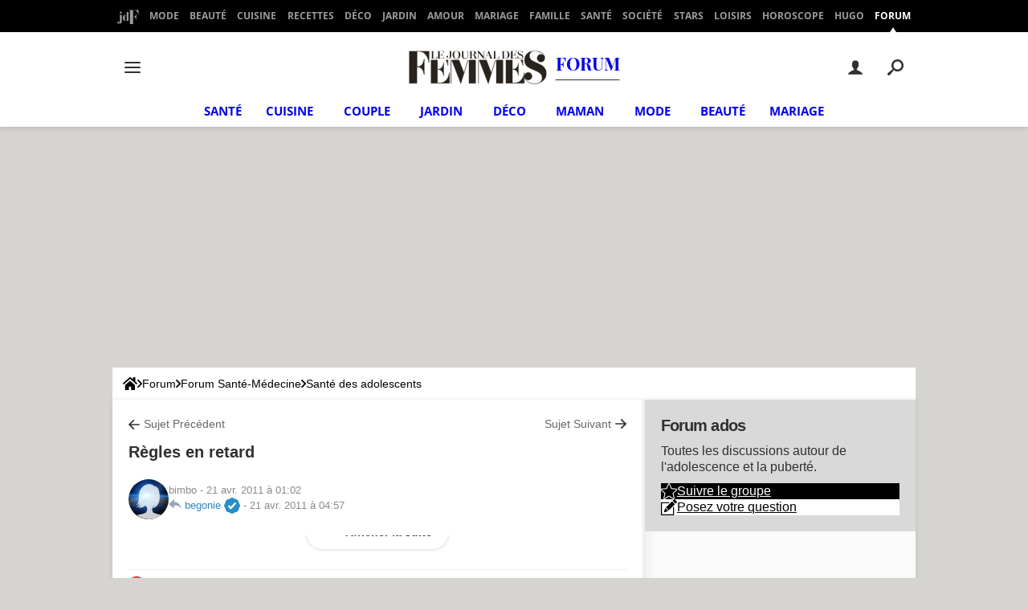

--- FILE ---
content_type: image/svg+xml
request_url: https://astatic.ccmbg.com/ccmcms_journaldesfemmes/dist/public/public-assets/img/logos/logo-jdf.svg
body_size: 1328
content:
<svg xmlns="http://www.w3.org/2000/svg" xmlns:xlink="http://www.w3.org/1999/xlink" viewBox="0 0 180 44">
  <defs>
    <path id="a" d="M.2.4h179.6v43.5H.2z"/>
  </defs>
  <clipPath id="b">
    <use xlink:href="#a" overflow="visible"/>
  </clipPath>
  <path d="M26.2 15.8L26.3.7H.5V42.6h10V21.2h.7c7.7 0 8.6 9.9 8.6 9.9h.2V11.2h-.1s-1 9.9-8.6 9.9h-.7V.9h2c12 0 13.6 14.9 13.6 14.9" clip-path="url(#b)" fill="#28231d"/>
  <defs>
    <path id="c" d="M.2.4h179.6v43.5H.2z"/>
  </defs>
  <clipPath id="d">
    <use xlink:href="#c" overflow="visible"/>
  </clipPath>
  <path d="M26.2 15.8L26.3.7H.5V42.6h10V21.2h.7c7.7 0 8.6 9.9 8.6 9.9h.2V11.2h-.1s-1 9.9-8.6 9.9h-.7V.9h2c12 0 13.6 14.9 13.6 14.9z" clip-path="url(#d)" fill="none" stroke="#28231d" stroke-width=".553"/>
  <defs>
    <path id="e" d="M.2.4h179.6v43.5H.2z"/>
  </defs>
  <clipPath id="f">
    <use xlink:href="#e" overflow="visible"/>
  </clipPath>
  <path d="M114.1 12.4V42.8h8.6V12.4h-8.6zm34.6 7.5l.1-7.5h-2.9c2.2 3.5 2.8 7.5 2.8 7.5m-97.7 0l.1-7.5h-2.9c2.3 3.5 2.8 7.5 2.8 7.5m40.7-7.5l11.9 30.9 9.4-30.9h-.2l-5.1 16.9-6.5-16.9h-9.5zm-1 0V42.8h.2V12.4h-.2zm-12.3 0V42.8H87V12.4h-8.6zm-22.5 0l11.9 30.9 9.4-30.9H77l-5 16.9-6.5-16.9h-9.6zm-1 0V42.8h.2V12.4h-.2zm-26 0v30.2H53V28.7h-.2s-1 13.8-13.7 13.8h-1.8v-18h.7c6.5 0 7.3 8.4 7.3 8.4h.1V16h-.1s-.8 8.4-7.3 8.4h-.6v-12h-8.5zm121.7 30.2V28.7h-.1s-1 13.8-13.7 13.8H135v-18h.6c6.5 0 7.3 8.4 7.3 8.4h.1V16s-.8 8.4-7.3 8.4h-.6v-12h-8.5v30.2h24z" clip-path="url(#f)" fill="#28231d"/>
  <g>
    <defs>
      <path id="g" d="M.2.4h179.6v43.5H.2z"/>
    </defs>
    <clipPath id="h">
      <use xlink:href="#g" overflow="visible"/>
    </clipPath>
    <path d="M114.1 12.4V42.8h8.6V12.4h-8.6zm34.6 7.5l.1-7.5h-2.9c2.2 3.5 2.8 7.5 2.8 7.5zm-97.7 0l.1-7.5h-2.9c2.3 3.5 2.8 7.5 2.8 7.5zm40.7-7.5l11.9 30.9 9.4-30.9h-.2l-5.1 16.9-6.5-16.9h-9.5zm-1 0V42.8h.2V12.4h-.2zm-12.3 0V42.8H87V12.4h-8.6zm-22.5 0l11.9 30.9 9.4-30.9H77l-5 16.9-6.5-16.9h-9.6zm-1 0V42.8h.2V12.4h-.2zm-26 0v30.2H53V28.7h-.2s-1 13.8-13.7 13.8h-1.8v-18h.7c6.5 0 7.3 8.4 7.3 8.4h.1V16h-.1s-.8 8.4-7.3 8.4h-.6v-12h-8.5zm121.7 30.2V28.7h-.1s-1 13.8-13.7 13.8H135v-18h.6c6.5 0 7.3 8.4 7.3 8.4h.1V16s-.8 8.4-7.3 8.4h-.6v-12h-8.5v30.2h24z" clip-path="url(#h)" fill="none" stroke="#28231d" stroke-width=".389"/>
  </g>
  <g>
    <defs>
      <path id="i" d="M.2.4h179.6v43.5H.2z"/>
    </defs>
    <clipPath id="j">
      <use xlink:href="#i" overflow="visible"/>
    </clipPath>
    <path d="M164 43.4c-7.4 0-12.6-5-13.1-8.6.6 2.2 2.5 3.7 4.8 3.7 2.8 0 5-2.2 5-5s-2.2-5-5-5c-3.3 0-5 2.6-5 5.4 0 .4.1 1 .3 1.8 1.1 3.4 6.1 7.7 13 7.7 8.6 0 15.5-6.1 15.5-13.2 0-16-22.2-12.4-22.2-23.1 0-2.4 1.3-6.5 6.9-6.5 7.5 0 12.4 4.5 12.9 8-.6-2.2-2.5-3.7-4.8-3.7-2.8 0-5 2.2-5 5s2.2 5 5 5c3.3 0 5-2.6 5-5.4 0-.4-.1-1-.3-1.8-1.1-3.5-5.9-7.3-12.8-7.3-8.6 0-13.4 5.3-13.4 12.4 0 14.3 23 10.8 23 22.9 0 2.7-1.6 7.7-9.8 7.7" clip-path="url(#j)" fill="#28231d"/>
  </g>
  <g>
    <defs>
      <path id="k" d="M.2.4h179.6v43.5H.2z"/>
    </defs>
    <clipPath id="l">
      <use xlink:href="#k" overflow="visible"/>
    </clipPath>
    <path d="M164 43.4c-7.4 0-12.6-5-13.1-8.6.6 2.2 2.5 3.7 4.8 3.7 2.8 0 5-2.2 5-5s-2.2-5-5-5c-3.3 0-5 2.6-5 5.4 0 .4.1 1 .3 1.8 1.1 3.4 6.1 7.7 13 7.7 8.6 0 15.5-6.1 15.5-13.2 0-16-22.2-12.4-22.2-23.1 0-2.4 1.3-6.5 6.9-6.5 7.5 0 12.4 4.5 12.9 8-.6-2.2-2.5-3.7-4.8-3.7-2.8 0-5 2.2-5 5s2.2 5 5 5c3.3 0 5-2.6 5-5.4 0-.4-.1-1-.3-1.8-1.1-3.5-5.9-7.3-12.8-7.3-8.6 0-13.4 5.3-13.4 12.4 0 14.3 23 10.8 23 22.9 0 2.7-1.6 7.7-9.8 7.7z" clip-path="url(#l)" fill="none" stroke="#28231d" stroke-width=".346"/>
  </g>
  <g>
    <defs>
      <path id="m" d="M.2.4h179.6v43.5H.2z"/>
    </defs>
    <clipPath id="n">
      <use xlink:href="#m" overflow="visible"/>
    </clipPath>
    <path d="M142.2 10.6c0-.5.2-.7.6-.7.6 0 1.4.9 3.1.9 2.3 0 3.3-1.1 3.3-2.9 0-3.7-6-2.9-6-5.6 0-.9.6-1.6 2.1-1.6 1.7 0 2.9 1.2 2.9 2.9h.3V.5h-.3c0 .2-.1.4-.5.4s-1-.6-2.4-.6C143.2.3 142 1.4 142 3c0 3.7 6.1 2.8 6.1 5.7 0 1-.6 1.7-2.3 1.7-2 0-3.6-1.7-3.6-3.7h-.3v3.9h.3zm-1.9-2.9c0 2.2-1 2.6-2.2 2.6h-2.9V5.6h1.2c1.8 0 1.9.3 1.9 1.8h.3V3.5h-.3c0 1.4-.2 1.8-1.9 1.8h-1.2V.9h2.7c1.4 0 2.2.4 2.2 2.3h.3V.5h-8.2v.3h1v9.4h-1v.3h8.3V7.7h-.2zm-14.8 2.6h-1.4V.9h1.4c2.6 0 3.7 1.4 3.7 4.7 0 3.3-1.1 4.7-3.7 4.7m0-9.8h-4.3v.3h1v9.4h-1v.3h4.4c2.9 0 5.7-1.5 5.7-5s-2.9-5-5.8-5m-8.2 7.2c0 2.2-1 2.6-2.2 2.6h-2.3V.9h1V.5h-3.9v.3h1v9.4h-1v.3h7.8V7.7h-.4zm-15.7-.6l1.8-4.4 1.8 4.4h-3.6zm6.9 3.2l-4.2-10h-.4l-4 10h-1.2v.3h2.9v-.3h-1.4l1.1-2.9h3.9l1.2 2.9h-1.3v.3h4.3v-.3h-.9zM98.8.5h-2.9v.3h1.4v6.8l-6-7.1H89v.3h1v9.4h-1v.3h3v-.3h-1.4V2.6l6.9 8.2h.3V.8h1V.5zm-17 4.9V.9h1.4c1.7 0 2.2.6 2.2 2.3 0 1.6-.7 2.3-2.5 2.3l-1.1-.1zm6.8 4.9c-.6 0-1-.3-1.4-2.2-.5-1.8-1.2-2.6-2.9-2.6 1.8-.2 3.3-.8 3.3-2.5 0-2-1.9-2.5-4.1-2.5H79v.3h1v9.4h-1v.3h4v-.3h-1V5.7h1.2c3.1 0 1 4.9 4.3 4.9H89v-.3h-.4zM78.2.5h-2.9v.3h1.4V7c0 2.4-1 3.3-2.7 3.3-1.9 0-2.9-1-2.9-3.4v-6h1V.5h-3.9v.3h1v6.1c0 2.7 1.6 3.9 4.3 3.9 2.2 0 3.7-.8 3.7-3.7V.9h1V.5zM62.1.7c2 0 3 1.4 3 4.9s-1 4.9-3 4.9c-2.1 0-3-1.5-3-4.9-.1-3.5 1-4.9 3-4.9m0 10.1c2.4 0 5.1-1.5 5.1-5.2S64.5.3 62.1.3C59.7.3 57 1.8 57 5.5s2.7 5.3 5.1 5.3M56.2.5h-3.9v.3h1v7.3c0 1.7-.3 2.4-1.6 2.4-1 0-1.8-.6-1.8-1.4 0-.7 1.4-.3 1.4-1.4 0-.6-.4-1-1-1-.7 0-1.1.6-1.1 1.4 0 1.7.9 2.6 2.5 2.6 2.4 0 3.4-1.4 3.4-3.4V.9h1c.1 0 .1-.4.1-.4zM45.3 7.7c0 2.2-1 2.6-2.2 2.6h-2.9V5.6h1.2c1.7 0 1.9.4 1.9 1.8h.3V3.5h-.3c0 1.4-.2 1.8-1.9 1.8h-1.2V.9h2.7c1.4 0 2.2.4 2.2 2.3h.3V.5h-8.2v.3h1v9.4h-1v.3h8.3V7.7h-.2zm-8.9 0c0 2.2-1 2.6-2.2 2.6h-2.3V.9h1V.5H29v.3h1v9.4h-1v.3h7.8V7.7h-.4z" clip-path="url(#n)" fill="#28231d"/>
  </g>
</svg>
